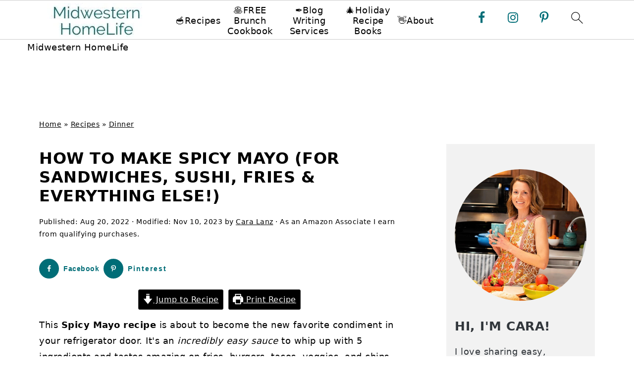

--- FILE ---
content_type: text/html; charset=utf-8
request_url: https://www.google.com/recaptcha/api2/aframe
body_size: 256
content:
<!DOCTYPE HTML><html><head><meta http-equiv="content-type" content="text/html; charset=UTF-8"></head><body><script nonce="BGaIKH9vfEaA6MaErgoftg">/** Anti-fraud and anti-abuse applications only. See google.com/recaptcha */ try{var clients={'sodar':'https://pagead2.googlesyndication.com/pagead/sodar?'};window.addEventListener("message",function(a){try{if(a.source===window.parent){var b=JSON.parse(a.data);var c=clients[b['id']];if(c){var d=document.createElement('img');d.src=c+b['params']+'&rc='+(localStorage.getItem("rc::a")?sessionStorage.getItem("rc::b"):"");window.document.body.appendChild(d);sessionStorage.setItem("rc::e",parseInt(sessionStorage.getItem("rc::e")||0)+1);localStorage.setItem("rc::h",'1768976073739');}}}catch(b){}});window.parent.postMessage("_grecaptcha_ready", "*");}catch(b){}</script></body></html>

--- FILE ---
content_type: text/plain
request_url: https://rtb.openx.net/openrtbb/prebidjs
body_size: -86
content:
{"id":"fe90498d-0c52-4f2b-91a8-411f1b0792fc","nbr":0}

--- FILE ---
content_type: text/plain
request_url: https://rtb.openx.net/openrtbb/prebidjs
body_size: -228
content:
{"id":"00202dec-f1a0-4a9a-ac16-6cbefea62fdc","nbr":0}

--- FILE ---
content_type: text/plain; charset=UTF-8
request_url: https://at.teads.tv/fpc?analytics_tag_id=PUB_17002&tfpvi=&gdpr_consent=&gdpr_status=22&gdpr_reason=220&ccpa_consent=&sv=prebid-v1
body_size: 52
content:
NWQzODRmMTgtNDIxZC00MmMwLWIzYWItMTRiYzVmMzZiMWMwIzAw

--- FILE ---
content_type: text/plain
request_url: https://rtb.openx.net/openrtbb/prebidjs
body_size: -228
content:
{"id":"60f9ce0a-6633-4cf6-af5b-732fe6655f39","nbr":0}